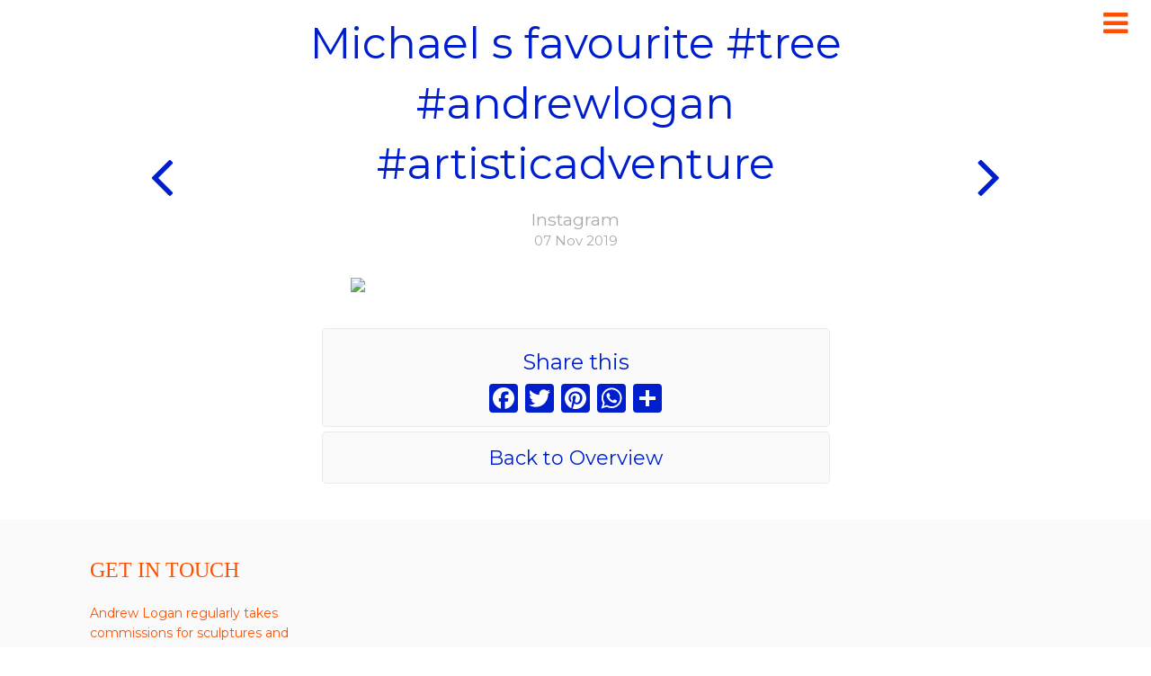

--- FILE ---
content_type: text/html; charset=UTF-8
request_url: https://www.andrewlogan.com/andrews-artistic-adventure/instagram/michael-s-favourite-tree-andrewlogan-artisticadventure/
body_size: 5811
content:
<!-- single news = single andrew's artistic adventure */ -->

<!DOCTYPE html>

<!--[if lt IE 7 ]> <html class="ie ie6 lt-ie9 no-js" lang="en-GB"> <![endif]-->
<!--[if IE 7 ]>    <html class="ie ie7 lt-ie9 no-js" lang="en-GB"> <![endif]-->
<!--[if IE 8 ]>    <html class="ie ie8 lt-ie9 no-js" lang="en-GB"> <![endif]-->
<!--[if IE 9 ]>    <html class="ie ie9 no-js" lang="en-GB"> <![endif]-->
<!--[if gt IE 9]><!--><html class="no-js" lang="en-GB"><!--<![endif]-->
<!-- the "no-js" class is for Modernizr. -->

	<head>
		<!-- Global site tag (gtag.js) - Google Analytics -->
		<script async src="https://www.googletagmanager.com/gtag/js?id=UA-11188483-1"></script>
		<script>
		  window.dataLayer = window.dataLayer || [];
		  function gtag(){dataLayer.push(arguments);}
		  gtag('js', new Date());

		  gtag('config', 'UA-11188483-1');
		</script>

		<meta charset="utf-8">
		
		<!-- Force IE to use the latest rendering engine available -->
		<meta http-equiv="X-UA-Compatible" content="IE=edge">
		
		<!-- Meta description -->
		<meta name="description" content=

			"Fresh from Instagram by Andrew Logan - English sculptor, jeweller-maker and performance artist: Michael s favourite #tree #andrewlogan #artisticadventure">

		<!-- Mobile Meta -->
		<meta name="viewport" content="width=device-width, initial-scale=1.0">
		<meta class="foundation-mq">
		
		<!-- Social Meta -->
		<meta property="og:url"           content="http://www.andrewlogan.com" />
		<meta property="og:type"          content="website" />
		<meta property="og:title"         content="Andrew Logan, English sculptor, jeweller-maker and performance artist." />
		<meta property="og:description"   content="Andrew Logan is an English sculptor, jeweller-maker and performance artist." />
		<meta property="og:image"         content="http://www.andrewlogan.com/" />

		
		<!-- Icons generated at realfavicongenerator.net -->
			
			<link rel="apple-touch-icon" sizes="57x57" href="https://www.andrewlogan.com/wp-content/themes/TheLoganTheme/assets/images/favicons/apple-touch-icon-57x57.png">
			<link rel="apple-touch-icon" sizes="60x60" href="https://www.andrewlogan.com/wp-content/themes/TheLoganTheme/assets/images/favicons/apple-touch-icon-60x60.png">
			<link rel="apple-touch-icon" sizes="72x72" href="https://www.andrewlogan.com/wp-content/themes/TheLoganTheme/assets/images/favicons/apple-touch-icon-72x72.png">
			<link rel="apple-touch-icon" sizes="76x76" href="https://www.andrewlogan.com/wp-content/themes/TheLoganTheme/assets/images/favicons/apple-touch-icon-76x76.png">
			<link rel="apple-touch-icon" sizes="114x114" href="https://www.andrewlogan.com/wp-content/themes/TheLoganTheme/assets/images/favicons/apple-touch-icon-114x114.png">
			<link rel="apple-touch-icon" sizes="120x120" href="https://www.andrewlogan.com/wp-content/themes/TheLoganTheme/assets/images/favicons/apple-touch-icon-120x120.png">
			<link rel="apple-touch-icon" sizes="144x144" href="https://www.andrewlogan.com/wp-content/themes/TheLoganTheme/assets/images/favicons/apple-touch-icon-144x144.png">
			<link rel="apple-touch-icon" sizes="152x152" href="https://www.andrewlogan.com/wp-content/themes/TheLoganTheme/assets/images/favicons/apple-touch-icon-152x152.png">
			<link rel="apple-touch-icon" sizes="180x180" href="https://www.andrewlogan.com/wp-content/themes/TheLoganTheme/assets/images/favicons/apple-touch-icon-180x180.png">
			<link rel="icon" type="image/png" href="https://www.andrewlogan.com/wp-content/themes/TheLoganTheme/assets/images/favicons/favicon-32x32.png" sizes="32x32">
			<link rel="icon" type="image/png" href="https://www.andrewlogan.com/wp-content/themes/TheLoganTheme/assets/images/favicons/android-chrome-192x192.png" sizes="192x192">
			<link rel="icon" type="image/png" href="https://www.andrewlogan.com/wp-content/themes/TheLoganTheme/assets/images/favicons/favicon-96x96.png" sizes="96x96">
			<link rel="icon" type="image/png" href="https://www.andrewlogan.com/wp-content/themes/TheLoganTheme/assets/images/favicons/favicon-16x16.png" sizes="16x16">
			<link rel="manifest" href="https://www.andrewlogan.com/wp-content/themes/TheLoganTheme/assets/images/favicons/manifest.json">
			<link rel="mask-icon" href="https://www.andrewlogan.com/wp-content/themes/TheLoganTheme/assets/images/favicons/safari-pinned-tab.svg" color="#5bbad5">
			<meta name="msapplication-TileColor" content="#da532c">
			<meta name="msapplication-TileImage" content="https://www.andrewlogan.com/wp-content/themes/TheLoganTheme/assets/images/favicons//mstile-144x144.png">
			<meta name="theme-color" content="#ffffff">
	    
		
		
	    <!-- Google Webmaster verification -->
		<meta name="google-site-verification" content="">
		<meta name="author" content="EEDSGN">
		<meta name="Copyright" content="Copyright EEDSGN and Andrew Logan 2017. All Rights Reserved.">
		
		<!-- Dublin Core Metadata : http://dublincore.org/ -->
		<meta name="DC.title" content="Andrew Logan">
		<meta name="DC.subject" content="East London based Glass and Mosaic artist.">
		<meta name="DC.creator" content="EEDSGN">
		
		<!-- Pinterest verification tag -->
		<meta name="p:domain_verify" content="7a04eb1ec811271b55c5fe879e91fd17"/>
	    
	    <!-- Google Fonts -->
		<link href="https://fonts.googleapis.com/css?family=Muli:400,400italic|Rock+Salt" rel="stylesheet" type="text/css">
		<link href="https://fonts.googleapis.com/css?family=Montserrat" rel="stylesheet"> 
		
		<!-- CookieYes -->
		<script id="cookieyes" type="text/javascript" src="https://cdn-cookieyes.com/client_data/d3b7bf6f15d3d931a67b7740.js"></script>
			
		
		<!-- all our JS is at the bottom of the page, except for Modernizr. -->
		<script src="https://www.andrewlogan.com/wp-content/themes/TheLoganTheme/assets/js/scripts/modernizr-2.5.3.min.js"></script>
		<script src="https://www.andrewlogan.com/wp-content/themes/TheLoganTheme/assets/js/scripts/prefixfree.min.js"></script>

		
		<link rel="pingback" href="https://www.andrewlogan.com/xmlrpc.php">

		<title>Michael s favourite #tree #andrewlogan #artisticadventure &#8211; Sculptor, Jeweller, Performance Artist &#8211; Andrew Logan</title>
<meta name='robots' content='max-image-preview:large' />
<link rel='dns-prefetch' href='//s.w.org' />
<link rel="alternate" type="application/rss+xml" title="Sculptor, Jeweller, Performance Artist - Andrew Logan &raquo; Feed" href="https://www.andrewlogan.com/feed/" />
<link rel="alternate" type="application/rss+xml" title="Sculptor, Jeweller, Performance Artist - Andrew Logan &raquo; Comments Feed" href="https://www.andrewlogan.com/comments/feed/" />
<link rel='stylesheet' id='wp-block-library-css'  href='https://www.andrewlogan.com/wp-includes/css/dist/block-library/style.min.css?ver=5.7.14' type='text/css' media='all' />
<link rel='stylesheet' id='addtoany-css'  href='https://www.andrewlogan.com/wp-content/plugins/add-to-any/addtoany.min.css?ver=1.15' type='text/css' media='all' />
<link rel='stylesheet' id='site-css-css'  href='https://www.andrewlogan.com/wp-content/themes/TheLoganTheme/assets/css/style.css?ver=5.7.14' type='text/css' media='all' />
<link rel='stylesheet' id='site2-css-css'  href='https://www.andrewlogan.com/wp-content/themes/TheLoganTheme/assets/css/custom_ee.css?ver=4.1' type='text/css' media='all' />
<link rel='stylesheet' id='site3-css-css'  href='https://www.andrewlogan.com/wp-content/themes/TheLoganTheme/assets/css/plugins_ee.css?ver=5.7.14' type='text/css' media='all' />
<link rel='stylesheet' id='site4-css-css'  href='https://www.andrewlogan.com/wp-content/themes/TheLoganTheme/assets/css/media_ee.css?ver=2.1' type='text/css' media='all' />
<link rel='stylesheet' id='site5-css-css'  href='https://www.andrewlogan.com/wp-content/themes/TheLoganTheme/assets/css/font-awesome.min.css?ver=5.7.14' type='text/css' media='all' />
<script type='text/javascript' src='https://www.andrewlogan.com/wp-includes/js/jquery/jquery.min.js?ver=3.5.1' id='jquery-core-js'></script>
<script type='text/javascript' src='https://www.andrewlogan.com/wp-includes/js/jquery/jquery-migrate.min.js?ver=3.3.2' id='jquery-migrate-js'></script>
<script type='text/javascript' src='https://www.andrewlogan.com/wp-content/plugins/add-to-any/addtoany.min.js?ver=1.1' id='addtoany-js'></script>
<link rel="https://api.w.org/" href="https://www.andrewlogan.com/wp-json/" /><link rel="alternate" type="application/json" href="https://www.andrewlogan.com/wp-json/wp/v2/posts/4431" /><link rel="canonical" href="https://www.andrewlogan.com/andrews-artistic-adventure/instagram/michael-s-favourite-tree-andrewlogan-artisticadventure/" />
<link rel='shortlink' href='https://www.andrewlogan.com/?p=4431' />
<link rel="alternate" type="application/json+oembed" href="https://www.andrewlogan.com/wp-json/oembed/1.0/embed?url=https%3A%2F%2Fwww.andrewlogan.com%2Fandrews-artistic-adventure%2Finstagram%2Fmichael-s-favourite-tree-andrewlogan-artisticadventure%2F" />
<link rel="alternate" type="text/xml+oembed" href="https://www.andrewlogan.com/wp-json/oembed/1.0/embed?url=https%3A%2F%2Fwww.andrewlogan.com%2Fandrews-artistic-adventure%2Finstagram%2Fmichael-s-favourite-tree-andrewlogan-artisticadventure%2F&#038;format=xml" />

<script data-cfasync="false">
window.a2a_config=window.a2a_config||{};a2a_config.callbacks=[];a2a_config.overlays=[];a2a_config.templates={};a2a_localize = {
	Share: "Share",
	Save: "Save",
	Subscribe: "Subscribe",
	Email: "Email",
	Bookmark: "Bookmark",
	ShowAll: "Show All",
	ShowLess: "Show less",
	FindServices: "Find service(s)",
	FindAnyServiceToAddTo: "Instantly find any service to add to",
	PoweredBy: "Powered by",
	ShareViaEmail: "Share via email",
	SubscribeViaEmail: "Subscribe via email",
	BookmarkInYourBrowser: "Bookmark in your browser",
	BookmarkInstructions: "Press Ctrl+D or \u2318+D to bookmark this page",
	AddToYourFavorites: "Add to your favourites",
	SendFromWebOrProgram: "Send from any email address or email program",
	EmailProgram: "Email program",
	More: "More&#8230;",
	ThanksForSharing: "Thanks for sharing!",
	ThanksForFollowing: "Thanks for following!"
};

a2a_config.onclick=1;
a2a_config.icon_color = "#001fcc";
(function(d,s,a,b){a=d.createElement(s);b=d.getElementsByTagName(s)[0];a.async=1;a.src="https://static.addtoany.com/menu/page.js";b.parentNode.insertBefore(a,b);})(document,"script");
</script>
<script type="text/javascript">
(function(url){
	if(/(?:Chrome\/26\.0\.1410\.63 Safari\/537\.31|WordfenceTestMonBot)/.test(navigator.userAgent)){ return; }
	var addEvent = function(evt, handler) {
		if (window.addEventListener) {
			document.addEventListener(evt, handler, false);
		} else if (window.attachEvent) {
			document.attachEvent('on' + evt, handler);
		}
	};
	var removeEvent = function(evt, handler) {
		if (window.removeEventListener) {
			document.removeEventListener(evt, handler, false);
		} else if (window.detachEvent) {
			document.detachEvent('on' + evt, handler);
		}
	};
	var evts = 'contextmenu dblclick drag dragend dragenter dragleave dragover dragstart drop keydown keypress keyup mousedown mousemove mouseout mouseover mouseup mousewheel scroll'.split(' ');
	var logHuman = function() {
		if (window.wfLogHumanRan) { return; }
		window.wfLogHumanRan = true;
		var wfscr = document.createElement('script');
		wfscr.type = 'text/javascript';
		wfscr.async = true;
		wfscr.src = url + '&r=' + Math.random();
		(document.getElementsByTagName('head')[0]||document.getElementsByTagName('body')[0]).appendChild(wfscr);
		for (var i = 0; i < evts.length; i++) {
			removeEvent(evts[i], logHuman);
		}
	};
	for (var i = 0; i < evts.length; i++) {
		addEvent(evts[i], logHuman);
	}
})('//www.andrewlogan.com/?wordfence_lh=1&hid=7E184E568BAB5A333BB20C082B15C9BB');
</script>		

		<!-- Drop Google Analytics here -->
		<!-- end analytics -->

	</head>
	
	<!-- Uncomment this line if using the Off-Canvas Menu --> 
		
	<body class="post-template-default single single-post postid-4431 single-format-standard">
		
		<!-- Browsehappy message -->
		<!--[if lt IE 9]>
<div id="browsehappy">On older versions of Internet Explorer (IE7 and IE8) this site will not show correctly <br>
<a href="http://browsehappy.com/" target="_blank">Upgrade to a modern browser</a> 
/ <a href="https://www.google.com/chrome/" target="_blank">Install Google Chrome</a> <br>
</div>
<![endif]-->

		<div class="page-wrap">
			
			<div id="nav-wrap" data-toggler="view" data-animate="fade-in fade-out" data-closable>
				
				<div id="menu-close" data-close>
					<i class="fa fa-times fa-2x" aria-hidden="true"></i>
				</div>
				
				<nav id="navigation" >
						
					<ul id="menu-mainmenu" class="vertical menu" data-responsive-menu="accordion"><li id="menu-item-23" class="menu-item menu-item-type-post_type menu-item-object-page menu-item-home menu-item-23"><a href="https://www.andrewlogan.com/">Home</a></li>
<li id="menu-item-81" class="work-item menu-item menu-item-type-custom menu-item-object-custom menu-item-81"><a href="#">Art Works</a></li>
<li id="menu-item-82" class="about-item menu-item menu-item-type-custom menu-item-object-custom menu-item-82"><a href="#">About</a></li>
<li id="menu-item-1413" class="menu-item menu-item-type-taxonomy menu-item-object-category menu-item-1413"><a href="https://www.andrewlogan.com/media/">Media</a></li>
<li id="menu-item-1485" class="menu-item menu-item-type-post_type menu-item-object-page menu-item-1485"><a href="https://www.andrewlogan.com/almos/">MUSEUM OF SCULPTURE</a></li>
<li id="menu-item-1484" class="menu-item menu-item-type-post_type menu-item-object-page menu-item-1484"><a href="https://www.andrewlogan.com/amw/">AMW</a></li>
<li id="menu-item-1499" class="menu-item menu-item-type-post_type menu-item-object-page menu-item-1499"><a href="https://www.andrewlogan.com/contact/">Contact</a></li>
<li id="menu-item-34" class="shop-item menu-item menu-item-type-custom menu-item-object-custom menu-item-34"><a target="_blank" rel="noopener" href="http://shop.andrewlogan.com">Shop</a></li>
</ul>						
					
					<div id="worknav_wrap" class="submenu_wrap">	
				    	
				    	<nav id="work_navigation" class="submenu">
					    	
					    	<h2 class="menu-title">Art Works</h2>
				    		
				    		<div class="menu-workmenu-container"><ul id="menu-workmenu" class="menu"><li id="menu-item-2383" class="artist-journey-item menu-item menu-item-type-post_type menu-item-object-page menu-item-2383"><a href="https://www.andrewlogan.com/artistic_journey/">Artistic Journey</a></li>
<li id="menu-item-188" class="menu-item menu-item-type-taxonomy menu-item-object-category menu-item-188"><a href="https://www.andrewlogan.com/artworks/sculpture_and_public_commissions/">Sculpture &#038; Public Commissions</a></li>
<li id="menu-item-189" class="menu-item menu-item-type-taxonomy menu-item-object-category menu-item-189"><a href="https://www.andrewlogan.com/artworks/portraits/">Portraits</a></li>
<li id="menu-item-187" class="menu-item menu-item-type-taxonomy menu-item-object-category menu-item-187"><a href="https://www.andrewlogan.com/artworks/jewellery/">Jewellery</a></li>
</ul></div>				    	
				    	</nav>	
				    	
				    	<span class="back-item">
				    		Main Menu
				    	</span>
				    	
				    </div>
						
					<div id="aboutnav_wrap" class="submenu_wrap">	
				    	
				    	<nav id="about_navigation" class="submenu">
					    	
					    	<h2 class="menu-title">About</h2>
				    		
				    		<div class="menu-aboutmenu-container"><ul id="menu-aboutmenu" class="menu"><li id="menu-item-906" class="about-bio-item menu-item menu-item-type-taxonomy menu-item-object-category menu-item-906"><a href="https://www.andrewlogan.com/about/">Biography</a></li>
<li id="menu-item-191" class="menu-item menu-item-type-taxonomy menu-item-object-category menu-item-191"><a href="https://www.andrewlogan.com/about/exhibitions/">Exhibitions</a></li>
<li id="menu-item-190" class="menu-item menu-item-type-taxonomy menu-item-object-category menu-item-190"><a href="https://www.andrewlogan.com/about/events_and_performances/">Events And Performances</a></li>
</ul></div>				    	
				    	</nav>	
				    	
				    	<span class="back-item">
				    		Main Menu
				    	</span>
				    	
				    </div>
				
				</nav>
				
					
			</div>
			
			<header class="header clearfix" role="banner">
							
						<div id="logo-letter">
							<a href="http://www.andrewlogan.com/">Andrew Logan</a>

						</div>	
				
						<div id="menu-button">
							
							<i id="menu-button-icon" data-toggle="nav-wrap" class="fa fa-bars fa-2x" aria-hidden="true"></i>

						</div>		
		 	
			</header>
					
								
<div id="content">

	<div id="inner-content" class="row">

		<main id="main" class="large-12 medium-12 columns thisistheoriginal" role="main">
		
		    		    
		    				
		    	<h1 class="single-title">
				   	Michael s favourite #tree #andrewlogan #artisticadventure			    </h1>
			    <div class="single-cat-title">
<!--
				    					 Andrew's Artistic Adventure-->					
					 <h2>Instagram</h2>
					  <small class="work-year"><span class="work-small-label">
					 	</span> 07 Nov 2019					 </small>
			    </div>
			    
			    
			    
			    <section class="single-news-content">
				    	
				    							  <div class="social-news-content">   
					    	
					    	<div><img src='https://scontent.cdninstagram.com/vp/7e823c04f92794ff4e5dc2a6228b38b3/5E5B97BD/t51.2885-15/sh0.08/e35/s640x640/72780434_760810037675731_8589304581793018262_n.jpg?_nc_ht=scontent.cdninstagram.com' style='max-width:600px;' /></p>
<div></div>
</div>
						    <p> </p>
						    						  </div>
						  
				 
				    	<div id="share-buttons">
					    	<h3>Share this</h3>
										<div class="a2a_kit a2a_kit_size_32 addtoany_list" data-a2a-url="https://www.andrewlogan.com/andrews-artistic-adventure/instagram/michael-s-favourite-tree-andrewlogan-artisticadventure/" data-a2a-title="Michael s favourite #tree #andrewlogan #artisticadventure"><a class="a2a_button_facebook" href="https://www.addtoany.com/add_to/facebook?linkurl=https%3A%2F%2Fwww.andrewlogan.com%2Fandrews-artistic-adventure%2Finstagram%2Fmichael-s-favourite-tree-andrewlogan-artisticadventure%2F&amp;linkname=Michael%20s%20favourite%20%23tree%20%23andrewlogan%20%23artisticadventure" title="Facebook" rel="nofollow noopener" target="_blank"></a><a class="a2a_button_twitter" href="https://www.addtoany.com/add_to/twitter?linkurl=https%3A%2F%2Fwww.andrewlogan.com%2Fandrews-artistic-adventure%2Finstagram%2Fmichael-s-favourite-tree-andrewlogan-artisticadventure%2F&amp;linkname=Michael%20s%20favourite%20%23tree%20%23andrewlogan%20%23artisticadventure" title="Twitter" rel="nofollow noopener" target="_blank"></a><a class="a2a_button_pinterest" href="https://www.addtoany.com/add_to/pinterest?linkurl=https%3A%2F%2Fwww.andrewlogan.com%2Fandrews-artistic-adventure%2Finstagram%2Fmichael-s-favourite-tree-andrewlogan-artisticadventure%2F&amp;linkname=Michael%20s%20favourite%20%23tree%20%23andrewlogan%20%23artisticadventure" title="Pinterest" rel="nofollow noopener" target="_blank"></a><a class="a2a_button_whatsapp" href="https://www.addtoany.com/add_to/whatsapp?linkurl=https%3A%2F%2Fwww.andrewlogan.com%2Fandrews-artistic-adventure%2Finstagram%2Fmichael-s-favourite-tree-andrewlogan-artisticadventure%2F&amp;linkname=Michael%20s%20favourite%20%23tree%20%23andrewlogan%20%23artisticadventure" title="WhatsApp" rel="nofollow noopener" target="_blank"></a><a class="a2a_dd addtoany_share_save addtoany_share" href="https://www.addtoany.com/share"></a></div>						</div>
				  
						 <nav id="singlenav" class="clearfix">
								
															
							<div class="single-nav-buttons">
							
								<div class="single-left-arrow">
									<a href="https://www.andrewlogan.com/andrews-artistic-adventure/instagram/a-lonely-sheep-andrewlogan/" rel="next"><i class='fa fa-3x fa-angle-left' aria-hidden='true'></i></a>								</div>
								
								<a class="single-cat-button" href="/andrews-artistic-adventure/">Back to Overview</a>
								
								<div class="single-right-arrow">
									<a href="https://www.andrewlogan.com/andrews-artistic-adventure/instagram/olga-and-sunset-andrewlogan-artisticadventure/" rel="prev"><i class='fa fa-3x fa-angle-right' aria-hidden='true'></i></a>								</div>
							
							</div>	
								
						</nav>	
				  	  	
			    </section>
			    
			   
    
		    	
		    
		</main> <!-- end #main -->

	</div> <!-- end #inner-content -->

</div> <!-- end #content -->


					
					<footer id="contact" class="footer" role="contentinfo">
						<div id="inner-footer" class="row">

							<div class="large-12 medium-12 columns">
								<h3>
									<a id="footer-title" href="/contact/">
									Get in touch
									</a>
								</h3>
								<p class="call_to_andrew">
									Andrew Logan regularly takes commissions for sculptures and installations across a variety of spaces and buildings. If you are interested in talking to him about a unique piece of art please <a href="/contact/">get in touch</a>.
								</p>	
								<p class="source-org copyright">&copy; 2026 Andrew Logan - <a href="/cookie-policy/">Cookie Policy</a> - <a href="/sitemap/">Sitemap</a> - Site by <a href="http://www.eedsgn.com" target="_blank">EEDSGN</a>. </p>
								<a class="social-button" href="https://www.instagram.com/andrewlogangallery/" target="_blank"><i class="fa fa-instagram fa-2x" aria-hidden="true"></i>
</a>
								<a class="social-button" href="https://twitter.com/AndrewloganAMW" target="_blank"><i class="fa fa-twitter fa-2x" aria-hidden="true"></i></a>
										
								<a class="social-button" href="https://www.facebook.com/AndrewLoganGlasshouse/" target="_blank"><i class="fa fa-facebook fa-2x" aria-hidden="true"></i>
</a>
								<a class="social-button" href="mailto:web@andrewlogan.com" target="_blank"><i class="fa fa-envelope-o fa-2x" aria-hidden="true"></i>
</a>
								<span id="search-butt" class="social-button"><i class="fa fa-search fa-2x" aria-hidden="true"></i>
								
</span>
								<div id="searchbar">
									<form role="search" method="get" class="search-form clearfix" action="https://www.andrewlogan.com/">
	
<!-- 		<span class="screen-reader-text search-symbol"><i class="fa fa-search fa-3x" aria-hidden="true"></i></span> -->
		
		<input type="search" class="search-field" placeholder="Search..." value="" name="s" title="Search for:" />
		
		<input type="submit" class="search-submit button" value="Search" />
		
</form>

								</div>
								
								<!-- Begin MailChimp Signup Form -->

								<div id="mc_embed_signup">
								<form action="//andrewlogan.us2.list-manage.com/subscribe/post?u=6a7730ede54357a968af68957&amp;id=1df77a3d83" method="post" id="mc-embedded-subscribe-form" name="mc-embedded-subscribe-form" class="validate" target="_blank" novalidate>
								    <div id="mc_embed_signup_scroll" class="clearfix">
									<label for="mce-EMAIL">Subscribe to our mailing list</label>
									<input type="email" value="" name="EMAIL" class="email" id="mce-EMAIL" placeholder="email address" required>
								    <!-- real people should not fill this in and expect good things - do not remove this or risk form bot signups-->
								    <div style="position: absolute; left: -5000px;" aria-hidden="true"><input type="text" name="b_6a7730ede54357a968af68957_1df77a3d83" tabindex="-1" value=""></div>
								    <div class="clear"><input type="submit" value="Subscribe" name="subscribe" id="mc-embedded-subscribe" class="button"></div>
								    </div>
								</form>
								</div>
								
								<!--End mc_embed_signup-->
								
								
							</div>
						</div> <!-- end #inner-footer -->
					</footer> <!-- end .footer -->
					
				<!-- </div>
				</div>
				</div><see header 3 off canvas divs -->	
					
			</div> <!-- end page-wrap -->
		<script type='text/javascript' src='https://www.andrewlogan.com/wp-content/plugins/fitvids-for-wordpress/jquery.fitvids.js?ver=1.1' id='fitvids-js'></script>
<script type='text/javascript' src='https://www.andrewlogan.com/wp-content/themes/TheLoganTheme/vendor/what-input/what-input.min.js?ver=5.7.14' id='what-input-js'></script>
<script type='text/javascript' src='https://www.andrewlogan.com/wp-content/themes/TheLoganTheme/assets/js/foundation.js?ver=6.2' id='foundation-js-js'></script>
<script type='text/javascript' src='https://www.andrewlogan.com/wp-content/themes/TheLoganTheme/assets/js/plugins.js?ver=5.7.14' id='plugins-js-js'></script>
<script type='text/javascript' src='https://www.andrewlogan.com/wp-content/themes/TheLoganTheme/assets/js/scripts/jquery.chocolate.js?ver=5.7.14' id='chocolate-js-js'></script>
<script type='text/javascript' src='https://www.andrewlogan.com/wp-content/themes/TheLoganTheme/assets/js/scripts.js?ver=3.1' id='site-js-js'></script>
		<script type="text/javascript">
		jQuery(document).ready(function () {
			jQuery('.entry-content').fitVids();
		});
		</script>		
	</body>
</html> <!-- end page -->

--- FILE ---
content_type: text/javascript
request_url: https://www.andrewlogan.com/wp-content/themes/TheLoganTheme/assets/js/scripts/jquery.chocolate.js?ver=5.7.14
body_size: 636
content:

(function($){

	$.fn.chocolate = function(args) {

		// Default Options
		var options = $.extend({
			interval 	: 3000,
			speed 		: 1000
		}, args);

		return this.each(function() {
			
			var original = $(this);

			// Create element
			$div = $(document.createElement('div'));
			$div.css({
				position 	: 'absolute',
				zIndex 		: 0,
				overflow 	: 'hidden',
			});

			original.prepend($div);
		    $div.css(copybackground());
		    $div.css('background-image', 'url(' + args.images[0] + ')');
			
			// This element background none
			original.css('background', 'none');
		    
		    // Clone bg element
		    $div2 = $div.clone();
		    $div.after($div2);
			
			// Set postion
			$div.css(copyPosition());
			$div2.css(copyPosition());

			// Resize window
			$(window).resize(function() {
				$div.css(copyPosition());
				$div2.css(copyPosition());
			});

			// Copy background style
			function copybackground() {
				var backgroundProperties = [
		        	'Attachment', 'Color', 'Repeat',
		        	'Position', 'Size', 'Clip', 'Origin'
		    		];
			    var prop,
			    	copyStyle 			= {},
			    	i 					= 0;

			    for (; i < backgroundProperties.length; i++) {
			    	prop = 'background' + backgroundProperties[i];
			    	copyStyle[prop] = original.css(prop);
			    }

			    return copyStyle;
			}

			// Copy position style
		    function copyPosition() {
		    	var corners 	= ['Top', 'Right', 'Bottom', 'Left'];
			    var i 			= 0,
			    	position 	= original.position(),
			    	copyStyle 	= {
			    		top 	: position.top,
			    		left 	: position.left,
			    		width 	: original.innerWidth(),
			    		height 	: original.innerHeight()
			    	};

			    for (; i < corners.length; i++) {
		    		corner = corners[i];
		    		copyStyle['margin' + corner] = original.css('margin' + corner);
		    		copyStyle['border' + corner] = original.css('border' + corner);
		    	}

		    	return copyStyle;
		    }

		    var count 	= 0,
		    	current = 0;

			// Change background function
			var slide = function() {
				if (current == args.images.length - 1) current = 0;
				else current++;
				
				if (count == 0) {
					$div2.fadeOut(options.speed);
					$div.css('background-image', 'url(' + args.images[current] + ')').fadeIn(options.speed);
					count++;
				} else {
					$div.fadeOut(options.speed);
					$div2.css('background-image', 'url(' + args.images[current] + ')').fadeIn(options.speed);
					count = 0;
				}
			}		

			setInterval(function() {slide();}, options.interval);
		});
	}

})(jQuery);